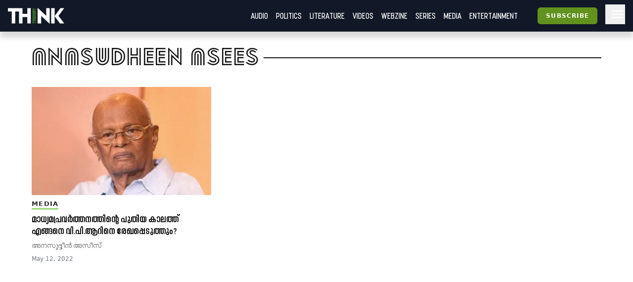

--- FILE ---
content_type: text/html; charset=utf-8
request_url: https://truecopythink.media/tag/anasudheen-asees
body_size: 8797
content:
<!DOCTYPE html><html lang="en-us" q:render="ssr" q:route="tag/[slug]" q:container="paused" q:version="1.2.19" q:base="/build/" q:locale q:manifest-hash="anuerl"><!--qv q:id=0 q:key=3scc:pY_0--><!--qv q:id=1 q:key=TxCF:35_5--><!--qv q:s q:sref=1 q:key=--><head q:head><script type="text/partytown" q:head></script><script async="" src="https://www.googletagmanager.com/gtag/js?id=G-B8YT4LD61M" q:head></script><script q:key="35_0" q:head>
          window.dataLayer = window.dataLayer || [];
          function gtag(){dataLayer.push(arguments);}
            gtag('js', new Date());
            gtag('config', 'G-B8YT4LD61M');
        </script><script async="" crossOrigin="anonymous" src="https://pagead2.googlesyndication.com/pagead/js/adsbygoogle.js?client=ca-pub-7623349641866890" q:head></script><script q:key="35_1" q:head>
!function(f,b,e,v,n,t,s) {if(f.fbq)return;n=f.fbq=function(){n.callMethod? n.callMethod.apply(n,arguments):n.queue.push(arguments)}; if(!f._fbq)f._fbq=n;n.push=n;n.loaded=!0;n.version='2.0'; n.queue=[];t=b.createElement(e);t.async=!0; t.src=v;s=b.getElementsByTagName(e)[0]; s.parentNode.insertBefore(t,s)}(window, document,'script', 'https://connect.facebook.net/en_US/fbevents.js'); fbq('init', '718308922270227'); fbq('track', 'PageView'); 
</script><script async="" src="https://code.iconify.design/iconify-icon/2.0.0/iconify-icon.min.js" q:head></script><meta charSet="utf-8" q:head><link href="/images/favicon.svg" rel="icon" type="image/svg+xml" q:head><link href="/images/favicon.png" rel="icon" type="image/png" q:head><link href="/manifest.json" rel="manifest" q:head><!--qv q:id=2 q:key=zrbr:35_2--><!--qv q:key=OA_0--><title q:head>Anasudheen Asees</title><link href="https://truecopythink.media/tag/anasudheen-asees" rel="canonical" q:id="3" q:head><meta content="width=device-width, initial-scale=1.0" name="viewport" q:head><link href="/favicon.svg" rel="icon" type="image/svg+xml" q:head><!--/qv--><!--/qv--><link rel="preload" href="/build/q-31964aa7.woff" as="font" type="font/woff" crossorigin><link rel="preload" href="/build/q-a728bc94.woff" as="font" type="font/woff" crossorigin><link rel="preload" href="/build/q-1e682fcd.woff" as="font" type="font/woff" crossorigin><link rel="preload" href="/build/q-04278e58.woff" as="font" type="font/woff" crossorigin><link rel="preload" href="/build/q-5b242b99.woff" as="font" type="font/woff" crossorigin><link rel="preload" href="/build/q-fb99444f.woff2" as="font" type="font/woff2" crossorigin><link rel="preload" href="/build/q-9edd0ea9.woff2" as="font" type="font/woff2" crossorigin><link rel="preload" href="/build/q-c734ec19.woff2" as="font" type="font/woff2" crossorigin><link rel="preload" href="/build/q-6087c642.woff2" as="font" type="font/woff2" crossorigin><link rel="preload" href="/build/q-0de8dadf.woff2" as="font" type="font/woff2" crossorigin><link rel="stylesheet" href="/build/q-a7fdf5cb.css"><style q:style="lcydw1-0" hidden>:root{view-transition-name:none}</style></head><body lang="en"><!--qv q:id=4 q:key=e0ss:35_3--><!--qv q:key=zl_1--><!--qv q:id=5 q:key=VkLN:zl_0--><!--qv q:key=XF_5--><main class="bg-bg min-h-screen" on-document:visibilitychange="q-c10a06ec.js#s_v08XKUA29ks[0]" on:qvisible="q-c10a06ec.js#_hW[1]
q-c10a06ec.js#_hW[2]
q-c10a06ec.js#_hW[3]" q:id="6"><!--qv q:id=7 q:key=ceU0:XF_0--><!--qv q:key=SN_11--><div class="absolute w-[0px] top-0 left-0 bg-red-100 z-[100] flex-col" on:qvisible="q-f3c28836.js#_hW[0]" q:id="8"><div class="listener mt-8 bg-green-600" q:id="9"></div><div class="h-screen bg-blue-100 mb-20"></div><div class="listener mt-8 bg-green-600" q:id="a"></div></div><div class="bg-gray-900 header_shadow_wrapper header_wrapper fixed z-50 w-full top-0 left-0  minified"><header class="main_header"><div class="relative flex"><div class="logo_wrapper logo_shadow_wrapper"><a href="/" class="md:px-0"><img height="182" src="/images/logo.svg" width="648"></a></div></div><div class="logo_caption hidden lg:block pl-4"><p class="text-white font-serif font-bold leading-[1] text-xl">Readers <br>are <br>Thinkers</p></div><div class="ml-auto flex-1"></div><!--qv q:key=SN_4--><!--/qv--><div class="hamburger md:order-3"><button aria-label="Hamburger Menu" data-test-id="hamburger-menu" class="text-white px-2 h-10 lg:pr-0" on:click="q-f3c28836.js#s_0RsivAjFhQ4[0]" q:id="b"><svg preserveAspectRatio="xMidYMid meet" viewBox="0 0 24 24" xmlns="http://www.w3.org/2000/svg" class="h-8 w-8"><path d="M4 18q-.425 0-.712-.288Q3 17.425 3 17t.288-.712Q3.575 16 4 16h16q.425 0 .712.288q.288.287.288.712t-.288.712Q20.425 18 20 18Zm0-5q-.425 0-.712-.288Q3 12.425 3 12t.288-.713Q3.575 11 4 11h16q.425 0 .712.287q.288.288.288.713t-.288.712Q20.425 13 20 13Zm0-5q-.425 0-.712-.287Q3 7.425 3 7t.288-.713Q3.575 6 4 6h16q.425 0 .712.287Q21 6.575 21 7t-.288.713Q20.425 8 20 8Z" fill="currentColor"></path></svg></button></div><nav class="absolute text-white right-0 top-12 z-20 bg-gray-900 px-8  md:relative  md:top-0 md:ml-auto hidden md:block"><ul class="md:flex flex flex-col md:flex-row md:items-center is__sans text-2xl uppercase"><!--qv q:key=SN_5--><li class="mb-1 md:mb-0 border-b border-b-gray-300 last:border-b-0 md:border-b-0" q:key="ba_0"><a href="/app-podcasts" class="px-0 md:px-2 py-1 block">Audio</a></li><li class="mb-1 md:mb-0 border-b border-b-gray-300 last:border-b-0 md:border-b-0" q:key="ba_1"><a href="/politics" class="px-0 md:px-2 py-1 block">Politics</a></li><li class="mb-1 md:mb-0 border-b border-b-gray-300 last:border-b-0 md:border-b-0" q:key="ba_2"><a href="/literature" class="px-0 md:px-2 py-1 block">Literature</a></li><li class="mb-1 md:mb-0 border-b border-b-gray-300 last:border-b-0 md:border-b-0" q:key="ba_3"><a href="/videos" class="px-0 md:px-2 py-1 block">Videos</a></li><li class="mb-1 md:mb-0 border-b border-b-gray-300 last:border-b-0 md:border-b-0" q:key="ba_4"><a href="/magazine-archives" class="px-0 md:px-2 py-1 block">Webzine</a></li><li class="mb-1 md:mb-0 border-b border-b-gray-300 last:border-b-0 md:border-b-0" q:key="ba_5"><a href="/series" class="px-0 md:px-2 py-1 block">Series</a></li><li class="mb-1 md:mb-0 border-b border-b-gray-300 last:border-b-0 md:border-b-0" q:key="ba_6"><a href="/media" class="px-0 md:px-2 py-1 block">Media</a></li><li class="mb-1 md:mb-0 border-b border-b-gray-300 last:border-b-0 md:border-b-0" q:key="ba_7"><a href="/entertainment" class="px-0 md:px-2 py-1 block">Entertainment</a></li><!--/qv--></ul></nav></header></div><aside class="fixed right-0 top-0 h-screen w-40 z-50 bg-bg flex flex-col overflow-y-scroll md:overflow-y-hidden pb-16 hidden" q:id="c"><div class="p-4 h-max flex flex-1 flex-col"><button class="btn is-outline w-min self-end" on:click="q-2384aa6a.js#s_HXXlDFE9XgE"><svg fill="none" height="24" stroke="currentColor" stroke-linecap="round" stroke-linejoin="round" stroke-width="2" viewBox="0 0 24 24" width="24" xmlns="http://www.w3.org/2000/svg" class="icon icon-tabler icon-tabler-moon"><path d="M0 0h24v24H0z" fill="none" stroke="none"></path><path d="M12 3c.132 0 .263 0 .393 0a7.5 7.5 0 0 0 7.92 12.446a9 9 0 1 1 -8.313 -12.454z"></path></svg></button><div class="flex justify-center w-full mt-16" q:key="SN_7"><button preventdefault:click="" class="btn is-tertiary w-full" on:click="q-f3c28836.js#s_0KOfaVDCLk4[0 1]" q:id="d">Signin</button></div><ul class="mt-8 md:mt-16 flex-1"><!--qv q:key=SN_9--><li class="mb-1 md:mb-0 border-b border-b-gray-300 last:border-b-0 text-base-300 md:hidden" q:key="ha_0"><a href="/app-podcasts" class="px-0 md:px-2 py-1 block">Audio</a></li><li class="mb-1 md:mb-0 border-b border-b-gray-300 last:border-b-0 text-base-300 md:hidden" q:key="ha_1"><a href="/politics" class="px-0 md:px-2 py-1 block">Politics</a></li><li class="mb-1 md:mb-0 border-b border-b-gray-300 last:border-b-0 text-base-300 md:hidden" q:key="ha_2"><a href="/literature" class="px-0 md:px-2 py-1 block">Literature</a></li><li class="mb-1 md:mb-0 border-b border-b-gray-300 last:border-b-0 text-base-300 md:hidden" q:key="ha_3"><a href="/videos" class="px-0 md:px-2 py-1 block">Videos</a></li><li class="mb-1 md:mb-0 border-b border-b-gray-300 last:border-b-0 text-base-300 md:hidden" q:key="ha_4"><a href="/magazine-archives" class="px-0 md:px-2 py-1 block">Webzine</a></li><li class="mb-1 md:mb-0 border-b border-b-gray-300 last:border-b-0 text-base-300 md:hidden" q:key="ha_5"><a href="/series" class="px-0 md:px-2 py-1 block">Series</a></li><li class="mb-1 md:mb-0 border-b border-b-gray-300 last:border-b-0 text-base-300 md:hidden" q:key="ha_6"><a href="/media" class="px-0 md:px-2 py-1 block">Media</a></li><li class="mb-1 md:mb-0 border-b border-b-gray-300 last:border-b-0 text-base-300 md:hidden" q:key="ha_7"><a href="/entertainment" class="px-0 md:px-2 py-1 block">Entertainment</a></li><li class="mb-1 md:mb-0 border-b border-b-gray-300 last:border-b-0 text-base-300" q:key="ba_0"><a href="/education" class="px-0 md:px-2 py-1 block">Education</a></li><li class="mb-1 md:mb-0 border-b border-b-gray-300 last:border-b-0 text-base-300" q:key="ba_1"><a href="/memoir" class="px-0 md:px-2 py-1 block">Memoir</a></li><li class="mb-1 md:mb-0 border-b border-b-gray-300 last:border-b-0 text-base-300" q:key="ba_2"><a href="/travel" class="px-0 md:px-2 py-1 block">Travel</a></li><li class="mb-1 md:mb-0 border-b border-b-gray-300 last:border-b-0 text-base-300" q:key="ba_3"><a href="/economy" class="px-0 md:px-2 py-1 block">Economy</a></li><li class="mb-1 md:mb-0 border-b border-b-gray-300 last:border-b-0 text-base-300" q:key="ba_4"><a href="/science-and-technology" class="px-0 md:px-2 py-1 block">Science and Technology</a></li><li class="mb-1 md:mb-0 border-b border-b-gray-300 last:border-b-0 text-base-300" q:key="ba_5"><a href="/sports" class="px-0 md:px-2 py-1 block">Sports</a></li><li class="mb-1 md:mb-0 border-b border-b-gray-300 last:border-b-0 text-base-300" q:key="ba_6"><a href="/society" class="px-0 md:px-2 py-1 block">Society</a></li><li class="mb-1 md:mb-0 border-b border-b-gray-300 last:border-b-0 text-base-300" q:key="ba_7"><a href="/environment" class="px-0 md:px-2 py-1 block">Environment</a></li><li class="mb-1 md:mb-0 border-b border-b-gray-300 last:border-b-0 text-base-300" q:key="ba_8"><a href="/health" class="px-0 md:px-2 py-1 block">Health</a></li><li class="mb-1 md:mb-0 border-b border-b-gray-300 last:border-b-0 text-base-300" q:key="ba_9"><a href="https://ratbooks.com/" class="px-0 md:px-2 py-1 block">Malayalam Books</a></li><li class="mb-1 md:mb-0 border-b border-b-gray-300 last:border-b-0 text-base-300" q:key="ba_10"><a href="https://truecopythink.media/tag/grandma-stories/" class="px-0 md:px-2 py-1 block">Gradma Stories</a></li><!--/qv--></ul><div class="flex flex-col items-center justify-center mt-4 mb-16 space-y-2"></div></div></aside><!--/qv--><!--/qv--><section class="main_content"><!--qv q:s q:sref=5 q:key=--><!--qv q:id=e q:key=LqO5:zl_0--><!--qv q:key=wr_1--><div class="container mx-auto lg:max-w-6xl" on:qvisible="q-cbbd570d.js#_hW[0]" q:id="f"><div class="pt-8" q:key="wr_0"><h1 class="block_title text-5xl tracking-wider font-light sans__design lowercase mb-8"><span class="bg-block-background text-block-title inline-block relative z-20 pr-2"><!--t=g-->Anasudheen Asees<!----></span></h1><div class="widget__list__node sm_theme_vertical_card md_theme_vertical_card lg_theme_vertical_card px-4 md:px-0"><div class="grid grid-cols-1 md:grid-cols-3 gap-8"><!--qv q:id=h q:key=7j6J:a3d82332-7a25-4259-9ee5-64f9f91227ee--><div class="flex flex-col article_card" q:key="zC_3"><a href="/media/vpr-obit-by-anasudheen-azeez" class="card_wrapper" q:id="i"><!--qv q:id=j q:key=PS5t:zC_0--><figure class="relative" on:qvisible="q-ab267db3.js#_hW[0]" q:key="j1_0" q:id="k"><img alt height="723" loading="lazy" sizes="(max-width: 360px) 360px, (max-width: 768px) 768px, 100vw" width="723" data-src="https://cdn.truecopymagazine.in/image-cdn/width=800/img/2022-05/cov-31-6609.jpg" srcSet="https://cdn.truecopymagazine.in/image-cdn/width=360/img/2022-05/cov-31-6609.jpg 360w, https://cdn.truecopymagazine.in/image-cdn/width=360/img/2022-05/cov-31-6609.jpg 768w, https://cdn.truecopymagazine.in/image-cdn/width=360/img/2022-05/cov-31-6609.jpg" q:id="l"></figure><!--/qv--><div class="text"><div class="cat" q:key="zC_1"><!--t=m-->Media<!----></div><h4 class="title is__sans"><!--t=n-->മാധ്യമപ്രവർത്തനത്തിന്റെ പുതിയ കാലത്ത്​ എങ്ങനെ വി.പി.ആറിനെ രേഖപ്പെടുത്തും? <!----></h4><div class="authors is__text">അനസുദ്ദീൻ അസീസ്​</div><p class="date">May 12, 2022</p></div></a></div><!--/qv--></div></div></div></div><div class="bottom_listener" q:id="o"></div><!--/qv--><!--/qv--><!--/qv--></section></main><!--qv q:id=p q:key=3HBJ:XF_4--><!--qv q:key=kj_0--><footer class="mt-4 bg-gray-900 min-h-[10rem] py-8"><div class="container mx-auto max-w-6xl md:px-8 px-4 lg:px-0"><div class="grid grid-cols-8"><figure class="w-[20rem] mb-4 col-span-8 md:col-span-3"><img alt height="630" width="1200" src="https://cdn.truecopymagazine.in/image-cdn/width=800/assets/tc-transparent-wide-logo.webp" class="max-w-full"></figure><div class="flex col-span-8 md:col-span-5 md:pt-10 pl-6 md:pl-0"><div class="links"><ul class="gap-2 grid md:grid-cols-2 uppercase"><li><a href="/pages/about-us" class="text-gray-100">About Us</a></li><li><a href="/the-team" class="text-gray-100">The team</a></li><li><a href="/pages/privacy-policy" class="text-gray-100">Privacy Policy</a></li><li><a href="/pages/grievance-redressal" class="text-gray-100">Grievance Redressal</a></li><li><a href="/pages/terms-of-use" class="text-gray-100">Terms of Use</a></li><li><a href="/pages/refund-policy" class="text-gray-100">Refund Policy</a></li><li><a href="/pages/contact-us" class="text-gray-100">Contact Us</a></li></ul></div></div></div><div class="text-gray-500 mt-4">Copyright © TRUECOPYTHINK. All rights reserved.</div></div></footer><!--/qv--><!--/qv--><!--/qv--><!--/qv--><script>(async (path, symbol) => {
  var _a2;
  if (!window._qcs && history.scrollRestoration === "manual") {
    window._qcs = true;
    const scrollState = (_a2 = history.state) == null ? void 0 : _a2._qCityScroll;
    if (scrollState)
      window.scrollTo(scrollState.x, scrollState.y);
    const currentScript = document.currentScript;
    (await import(path))[symbol](currentScript);
  }
})('/build/q-663033b0.js','s_DyVc0YBIqQU');</script><!--/qv--><!--/qv--><!--qv q:id=q q:key=0yp8:35_4--><div class="fixed bottom-0 left-0 w-full z-[140] pb-10" on:qvisible="q-d7b94692.js#_hW[0]" q:key="gF_0" q:id="r"><div class="wrapper flex flex-col items-center justify-center"></div></div><!--/qv--><script async="" defer="" src="https://accounts.google.com/gsi/client"></script><script defer src="https://static.cloudflareinsights.com/beacon.min.js/vcd15cbe7772f49c399c6a5babf22c1241717689176015" integrity="sha512-ZpsOmlRQV6y907TI0dKBHq9Md29nnaEIPlkf84rnaERnq6zvWvPUqr2ft8M1aS28oN72PdrCzSjY4U6VaAw1EQ==" data-cf-beacon='{"version":"2024.11.0","token":"8542f3a5721d409c93b979f337461448","r":1,"server_timing":{"name":{"cfCacheStatus":true,"cfEdge":true,"cfExtPri":true,"cfL4":true,"cfOrigin":true,"cfSpeedBrain":true},"location_startswith":null}}' crossorigin="anonymous"></script>
</body><!--/qv--><!--/qv--><!--/qv--><link rel="modulepreload" href="/build/q-1758fd86.js"><link rel="modulepreload" href="/build/q-0def06e1.js"><script q:type="prefetch-bundles">document.dispatchEvent(new CustomEvent('qprefetch', {detail:{links: [location.pathname]}}))</script><script type="qwik/json">{"refs":{"6":"u! 4j 4l 4p","8":"43","b":"6","d":"u! 6","f":"57","k":"5e","r":"5g"},"ctx":{"0":{"c":"app-toast=n!"},"1":{"h":" 48!","w":"4d","c":"qc-c=d! qc-ic=o qc-h=j! qc-l=p! qc-n=4e qc-s=5! qc-a=l qc-ir=k"},"2":{"h":"5i","s":"j! p!"},"3":{"h":" 12"},"4":{"h":"46","s":"o"},"5":{"h":"11","w":"4j 4l 4t 4r 4p","s":"u! 0! p! q 3v 14 14 c! 14 2 4j 4l t r s! 14 4n 14 4p","c":"settings=u! audio-player=0! spotify=c!"},"7":{"h":"3y 3x!","w":"1w 2w 45 16 43","s":"6 p! 3z 7 1 u! 8 40 41 9 a 3 4 b 14 14 43"},"9":{"h":" 12"},"a":{"h":" 12"},"c":{"h":" 12"},"":{"h":" 12"},"e":{"h":"5h","w":"55 57","s":"3q v 53 x w 14 57"},"h":{"h":"5p y!"},"i":{"h":" 12"},"j":{"h":"5q z!","w":"5e","s":"5e"},"l":{"h":" 12"},"o":{"h":" 12"},"q":{"h":"5j","w":"5g","s":"n! 5g"}},"objs":[{"audioId":"12"},"\u001214","\u001210","\u00121v","\u00122v",{"dcJseA8mmQ4":"3u","y0isEQNvetw":"3p"},"\u001210","\u001210","\u001210","\u001210","\u001210","\u001210",{"iframeAPI":"5r","loaded":"10"},{"headings":"5r","menu":"5r"},[],[],[],[],{},{"title":"*g","meta":"e","links":"f","styles":"g","scripts":"h","frontmatter":"i"},"\u00124b","\u00125r",[],{"messages":"m"},"\u00125r",{"url":"4a","params":"4f","isNavigating":"10","prevUrl":"4g"},"\u001210","\u001210",{"show":"r","message":"4m"},"\u001210",{"user":"12","showLogin":"10","loginModalMessage":"4m","googleLoaded":"10","loaded":"10","freeArticleCount":"3n","registerWallArticleCount":"3n","freeArticlesRead":"3n","showSpinner":"10","theme":"4u","lastFocusAt":"4v"},"\u001252","\u001210","\u001210",{"article":"51","hideDescription":"14"},{"class":"58","weight":"5a","$$photo":"5b","width":"5c"},false,"\u0002q-c10a06ec.js#s_VkLNXphUh5s",null,"\u0011p! @0",true,"\u0002q-f3c28836.js#s_Juhjo2PwsYI[1 3x!]","\u00032 f 15 #7","\u0002q-f3c28836.js#s_mPggdtUKhl0[3x!]","/app-podcasts","Audio",{"link":"18","label":"19"},"/politics","Politics",{"link":"1b","label":"1c"},"/literature","Literature",{"link":"1e","label":"1f"},"/videos","Videos",{"link":"1h","label":"1i"},"/magazine-archives","Webzine",{"link":"1k","label":"1l"},"/series","Series",{"link":"1n","label":"1o"},"/media",{"link":"1q","label":"*m"},"/entertainment","Entertainment",{"link":"1s","label":"1t"},["1a","1d","1g","1j","1m","1p","1r","1u"],"\u0003a b 17 #7 3","\u0002q-f3c28836.js#s_2SN0WM9boeI[3x!]","/education","Education",{"link":"1y","label":"1z"},"/memoir","Memoir",{"link":"21","label":"22"},"/travel","Travel",{"link":"24","label":"25"},"/economy","Economy",{"link":"27","label":"28"},"/science-and-technology","Science and Technology",{"link":"2a","label":"2b"},"/sports","Sports",{"link":"2d","label":"2e"},"/society","Society",{"link":"2g","label":"2h"},"/environment","Environment",{"link":"2j","label":"2k"},"/health","Health",{"link":"2m","label":"2n"},"https://ratbooks.com/","Malayalam Books",{"link":"2p","label":"2q"},"https://truecopythink.media/tag/grandma-stories/","Gradma Stories",{"link":"2s","label":"2t"},["20","23","26","29","2c","2f","2i","2l","2o","2r","2u"],"\u0003a c 1x #7 4","0186a0a2-d2c4-14b1-a4c9-af2876d24d29","anasudheen-asees","\u00062023-03-02T04:44:30.788Z",{"id":"2x","name":"*g","slug":"2y","createdAt":"2z"},"a3d82332-7a25-4259-9ee5-64f9f91227ee","2022-05-12T06:49:50+00:00","/media/vpr-obit-by-anasudheen-azeez"," ‘എന്റെ ജീവിതമാണ് എന്റെ സന്ദേശം’ എന്ന ഗാന്ധിയൻ വചനം സ്വന്തം ജീവിതത്തതിൽ പകർത്തിയ പത്രപ്രവർത്തകനാണ് വി.പി.ആർ. ഒരു റിപ്പോർട്ടർ എങ്ങനെയായിരിക്കണം എന്നും ഒരു എഡിറ്റർ എങ്ങനെ പ്രവർത്തിക്കണമെന്നും സ്വന്തം ജീവിതത്തിലൂടെ മറ്റുള്ളവർക്ക് മാതൃകയാക്കി കൊണ്ടാണ് വി.പി.ആർ. കളമൊഴിയുന്നത്. ഒരു പത്രപ്രവർത്തകന്റെ പേർസണൽ ലൈഫും പ്രൊഫഷണൽ ലൈഫും ഒന്നാണെന്ന് അദ്ദേഹം തെളിയിച്ചു.","TEXT","c04b72ee-6d0c-4b75-94f3-8a0300402803","media",{"id":"36","name":"*m","slug":"37"},"887de5cc-fd9d-4777-b242-9bb25b148ad5","/img/2022-05/cov-31-6609.jpg",1200,723,{"id":"39","src":"3a","width":"3b","height":"3c"},"6c2e156d-e53e-4098-b459-2fe3cf44993f","അനസുദ്ദീൻ അസീസ്​","anasudhin-azeez",{"id":"3e","name":"3f","slug":"3g"},{"author":"3h"},["3i"],{"nodes":"3j"},{"id":"31","title":"*n","writtenAt":"32","urlSlug":"33","description":"34","type":"35","category":"38","cover":"3d","articleAuthors":"3k"},["3l"],0,{"page":"3n"},{"tag":"30","articles":"3m","slug":"2y","meta":"3o"},"\u00135! y0isEQNvetw","\u00113q @1","#g",["1a","1d","1g","1j","1m","1p","1r","1u","20","23","26","29","2c","2f","2i","2l","2o","2r","2u"],{"sections":"3t"},"\u00135! dcJseA8mmQ4","\u00113v @2",{"forceMinimize":"2","$$sections":"3w"},"\u0002q-f3c28836.js#s_ceU05TscGYE","\u0012#c","\u0012#a","\u0012#9","\u0002q-f3c28836.js#s_e0xoaZ7UNJs[3z 9 1 40 41 6]","\u00031 g 42 #7","\u0002q-f3c28836.js#s_4k032cMnSWQ[b u! 8]","\u00032 e 44 #7","\u0002q-14cc7f84.js#s_e0ssiDXoeAM",{},{},"initial","\u0005https://truecopythink.media/tag/anasudheen-asees",{"type":"49","dest":"4a"},"\u0002q-d56ee3df.js#s_02wMImzEAbk[l d! o j! 5r 4e 5! 47 48! k p!]","\u00032 g 4c #1","\u0002q-d56ee3df.js#s_fX0bDjeJa0E[l 47 k p!]",{"slug":"2y"},"\u0005https://truecopythink.media/tag/anasudheen-asees","\u0002q-c10a06ec.js#s_W2EjJJQ3vfs[u!]","\u0002q-c10a06ec.js#s_Ku7AU0gi0Go[4h u!]","\u00031 a 4i #5","\u0002q-c10a06ec.js#s_INakzM62G08[u!]","\u00031 b 4k #5","","\u001210","\u0002q-c10a06ec.js#s_cigYADE2Jds[2 q u!]","\u00031 i 4o #5","\u0002q-c10a06ec.js#s_6XiVrV7fLco[4n p! u!]","\u00032 h 4q #5","\u0002q-c10a06ec.js#s_lROQwus8zWc[u! t]","\u00032 f 4s #5","light","\u00062026-01-19T22:17:57.266Z",{"id":"39","src":"3a","height":"3c","width":"3b"},"ARTICLE",{"id":"36","name":"*m","slug":"37"},{"id":"3e","name":"3f","slug":"3g"},["4z"],{"cover":"4w","id":"31","link":"33","title":"*n","type":"4x","writtenAt":"32","description":"34","category":"4y","authors":"50"},["51"],"\u0012#o","\u0002q-cbbd570d.js#s_0av8crq77Es[v x w 3q]","\u00032 5 54 #e","\u0002q-cbbd570d.js#s_AjSZqumDh6Q[v 53 x w]","\u00031 6 56 #e","relative",1,{"lg":"59","md":"59","sm":"59"},"\u0011y! @3",800,"\u0002q-ab267db3.js#s_8KUB0TCaOCY[z!]","\u00031 0 5d #j","\u0002q-d7b94692.js#s_0XhsAJUwyxI[n!]","\u00031 1 5f #q","\u0002q-cbbd570d.js#s_LqO5eS9tJ04","\u0002q-9d7f5f6a.js#s_zrbrqoaqXSY","\u0002q-d7b94692.js#s_0yp8QlQfXH0","\u0011y! @4","\u0011z! @5","\u0011z! @5","\u0011y! @6","\u0011y! @7","\u0002q-3722e5f2.js#s_7j6JJmNsF1M","\u0002q-ab267db3.js#s_PS5tEzIW0PA","\u0001"],"subs":[["_1"],["0 #7"],["0 16"],["0 #7"],["0 #7"],["0 1w dcJseA8mmQ4","0 2w dcJseA8mmQ4","0 #7 dcJseA8mmQ4","0 #e y0isEQNvetw","3 #g 3r #g y0isEQNvetw"],["0 #7"],["0 #7"],["0 #7"],["0 #7"],["0 #7"],["0 #7"],["_1"],["_1"],["_1","0 #2"],["_1","0 #2"],["_1","0 #2"],["_1","0 #2"],["_1"],["_1","0 #2 title","0 #2 meta","0 #2 links","0 #2 styles","0 #2 scripts"],["0 4d"],["0 4d"],["_1","0 #q"],["_1","0 #q messages"],["0 #4"],["1 #3 13 #2 href url","0 #5 url","0 #7 url"],["0 #5"],["0 #5"],["_1","0 #5 show"],["0 #5"],["_1","0 4t showLogin","0 4r user","0 45 loaded","0 45 user","0 #7 loaded","0 #7 user"],["0 #e"],["0 55"],["0 55"],["0 #h article","1 #i 5k #h href article","0 #j article","1 #l 5l #j height article","1 #l 5m #j width article","3 #m 5n #m article","3 #n 5o #n article"],["0 #j weight"]]}</script><script q:func="qwik/json">document.currentScript.qFuncs=[(p0,)=>(p0.url.href),
(p0,)=>(p0.value.tag.name),
(p0,)=>(p0.value?.sections),
(p0,)=>(p0.article.cover),
(p0,)=>(p0.article.link),
(p0,)=>(p0.photo.height),
(p0,)=>(p0.article.category.name),
(p0,)=>(p0.article.title)]</script><script id="qwikloader">((e,t)=>{const n="__q_context__",o=window,s=new Set,i=t=>e.querySelectorAll(t),a=(e,t,n=t.type)=>{i("[on"+e+"\\:"+n+"]").forEach((o=>f(o,e,t,n)))},r=(e,t)=>e.getAttribute(t),l=t=>{if(void 0===t._qwikjson_){let n=(t===e.documentElement?e.body:t).lastElementChild;for(;n;){if("SCRIPT"===n.tagName&&"qwik/json"===r(n,"type")){t._qwikjson_=JSON.parse(n.textContent.replace(/\\x3C(\/?script)/g,"<$1"));break}n=n.previousElementSibling}}},c=(e,t)=>new CustomEvent(e,{detail:t}),f=async(t,o,s,i=s.type)=>{const a="on"+o+":"+i;t.hasAttribute("preventdefault:"+i)&&s.preventDefault();const c=t._qc_,f=null==c?void 0:c.li.filter((e=>e[0]===a));if(f&&f.length>0){for(const e of f)await e[1].getFn([t,s],(()=>t.isConnected))(s,t);return}const b=r(t,a);if(b){const o=t.closest("[q\\:container]"),i=new URL(r(o,"q:base"),e.baseURI);for(const a of b.split("\n")){const r=new URL(a,i),c=r.hash.replace(/^#?([^?[|]*).*$/,"$1")||"default",f=performance.now(),b=import(
/* @vite-ignore */
r.href.split("#")[0]);l(o);const p=(await b)[c],u=e[n];if(t.isConnected)try{e[n]=[t,s,r],d("qsymbol",{symbol:c,element:t,reqTime:f}),await p(s,t)}finally{e[n]=u}}}},d=(t,n)=>{e.dispatchEvent(c(t,n))},b=e=>e.replace(/([A-Z])/g,(e=>"-"+e.toLowerCase())),p=async e=>{let t=b(e.type),n=e.target;for(a("-document",e,t);n&&n.getAttribute;)await f(n,"",e,t),n=e.bubbles&&!0!==e.cancelBubble?n.parentElement:null},u=e=>{a("-window",e,b(e.type))},w=()=>{var n;const a=e.readyState;if(!t&&("interactive"==a||"complete"==a)&&(t=1,d("qinit"),(null!=(n=o.requestIdleCallback)?n:o.setTimeout).bind(o)((()=>d("qidle"))),s.has("qvisible"))){const e=i("[on\\:qvisible]"),t=new IntersectionObserver((e=>{for(const n of e)n.isIntersecting&&(t.unobserve(n.target),f(n.target,"",c("qvisible",n)))}));e.forEach((e=>t.observe(e)))}},q=(e,t,n,o=!1)=>e.addEventListener(t,n,{capture:o,passive:!1}),v=t=>{for(const n of t)s.has(n)||(q(e,n,p,!0),q(o,n,u),s.add(n))};if(!e.qR){const t=o.qwikevents;Array.isArray(t)&&v(t),o.qwikevents={push:(...e)=>v(e)},q(e,"readystatechange",w),w()}})(document);</script><script>window.qwikevents.push("visibilitychange", "qvisible", "click")</script></html>

--- FILE ---
content_type: text/html; charset=utf-8
request_url: https://www.google.com/recaptcha/api2/aframe
body_size: 184
content:
<!DOCTYPE HTML><html><head><meta http-equiv="content-type" content="text/html; charset=UTF-8"></head><body><script nonce="ef3GWEk_AQ_9825c1DEIQQ">/** Anti-fraud and anti-abuse applications only. See google.com/recaptcha */ try{var clients={'sodar':'https://pagead2.googlesyndication.com/pagead/sodar?'};window.addEventListener("message",function(a){try{if(a.source===window.parent){var b=JSON.parse(a.data);var c=clients[b['id']];if(c){var d=document.createElement('img');d.src=c+b['params']+'&rc='+(localStorage.getItem("rc::a")?sessionStorage.getItem("rc::b"):"");window.document.body.appendChild(d);sessionStorage.setItem("rc::e",parseInt(sessionStorage.getItem("rc::e")||0)+1);localStorage.setItem("rc::h",'1768861080792');}}}catch(b){}});window.parent.postMessage("_grecaptcha_ready", "*");}catch(b){}</script></body></html>

--- FILE ---
content_type: application/javascript; charset=UTF-8
request_url: https://truecopythink.media/build/q-c10a06ec.js
body_size: 1476
content:
import{A as c,a as I,v as n,_ as r,c as V,V as v,Q as f,Z as w,s as D,o as A,t as P,j as g,C as m,d as h,S as p,e as M,R as O,H as R}from"./q-1758fd86.js";import{initUser as k,useLayoutLoader as C}from"./q-5d6e92c5.js";import{a as x,T as X}from"./q-8723d260.js";import{a as H}from"./q-b5aac9a4.js";import{s as T}from"./q-a7ce447b.js";import{i as W,S as z,A as U}from"./q-ab88dc52.js";import{H as F}from"./q-75e37f47.js";import{M as j}from"./q-638490b5.js";import{S as G}from"./q-2f6dba65.js";import{c as J}from"./q-fbc00962.js";import{u as N}from"./q-0def06e1.js";import{a as Q}from"./q-c69babd1.js";import"./q-1d255761.js";import"./q-725317a4.js";const Y=()=>{const[e]=c();document.visibilityState==="visible"&&(e.lastFocusAt=new Date)},B=async()=>{const[e]=c();try{const s=await k();s.user&&(e.user=s.user),e.freeArticleCount=s.freeArticleCount,e.registerWallArticleCount=s.registerWallArticleCount,e.loaded=!0;const o=localStorage.getItem("articleCount"),t=o?Number.parseInt(o):0;e.freeArticlesRead=t}catch(s){console.log(s)}},K=({track:e})=>{const[s,o]=c();if(e(()=>s.showLogin),H()&&s.showLogin){x.login(),s.showLogin=!1;return}return o.value=s.showLogin,()=>{}},$=()=>{const[e,s]=c();window.TcAppToWeb=X,e(async o=>{o.user&&(s.user=o.user,s.showLogin=!1,o.message&&T(o.message,3e3))},()=>{s.googleLoaded=!0})},q=(e,s)=>{const[o,t,i]=c();s&&(e==="login"?(t.loginModalMessage="",i.value=!1,s!=null&&s.user&&(t.user=s.user)):e==="register"&&(i.value=!1,s.user&&(t.user=s.user),s.message&&(o.message=s.message,o.show.value=!0)))},Z=I(n(()=>r(()=>import("./q-a56a5ca3.js"),["build/q-a56a5ca3.js","build/q-1758fd86.js","build/q-0add1c18.js"]),"s_3HBJCknJqjs")),ee=I(n(()=>r(()=>import("./q-0466d642.js"),["build/q-0466d642.js","build/q-1758fd86.js","build/q-c69babd1.js","build/q-a7ce447b.js","build/q-27017a72.js","build/q-473b8ebe.js","build/q-fbc00962.js","build/q-725317a4.js","build/q-ab88dc52.js"]),"s_3BixFis6Tr4")),se=()=>{V();const e=v(W()),s=v({audioId:null}),o=N(),t=f(o.url.pathname==="/"),i=C();w(z,e),w(U,s);const u=v({iframeAPI:void 0,loaded:!1});w(G,u);const E=f(!1),y=n(()=>r(()=>Promise.resolve().then(()=>a),void 0),"s_W2EjJJQ3vfs",[e]);D("visibilitychange",n(()=>r(()=>Promise.resolve().then(()=>a),void 0),"s_v08XKUA29ks",[e])),A(n(()=>r(()=>Promise.resolve().then(()=>a),void 0),"s_Ku7AU0gi0Go",[y,e])),A(n(()=>r(()=>Promise.resolve().then(()=>a),void 0),"s_INakzM62G08",[e]));const d=f(!1),S=f(!1),_=v({show:S,message:""});P(n(()=>r(()=>Promise.resolve().then(()=>a),void 0),"s_lROQwus8zWc",[e,d]));const b=f(!1);return P(n(()=>r(()=>Promise.resolve().then(()=>a),void 0),"s_6XiVrV7fLco",[b,o,e])),A(n(()=>r(()=>Promise.resolve().then(()=>a),void 0),"s_cigYADE2Jds",[E,t,e])),g(O,{children:[m("main",null,{class:"bg-bg min-h-screen"},[g(F,{forceMinimize:E,get sections(){var l;return(l=i.value)==null?void 0:l.sections},[h]:{forceMinimize:h,sections:p(l=>{var L;return(L=l.value)==null?void 0:L.sections},[i])}},3,"XF_0"),m("section",{class:J(["main_content",{"is-homepage":t.value}])},null,g(M,null,3,"XF_1"),1,null)],1,null),d.value?g(ee,{get show(){return d.value},onAction$:n(()=>r(()=>Promise.resolve().then(()=>a),void 0),"s_BT0ftx2zHYs",[_,e,d]),[h]:{show:p(l=>l.value,[d])}},2,"XF_2"):null,_.show.value?g(j,{get show(){return _.show},children:m("div",null,{class:"p-8 rounded bg-gray-100 mx-4"},[m("p",null,{class:"max-w-md text-center"},p(l=>l.message,[_]),3,null),m("div",null,{class:"flex items-center mt-4 justify-center"},m("button",null,{class:"btn",onClick$:n(()=>r(()=>Promise.resolve().then(()=>a),void 0),"s_kTG4X6NU09w",[_]),type:"button"},"Continue",3,null),3,null)],3,null),[h]:{show:p(l=>l.show,[_])}},3,"XF_3"):null,g(Z,null,3,"XF_4")]},1,"XF_5")},oe=({track:e})=>{const[s,o,t]=c(),i=e(()=>t.user);if(i&&!s.value&&(gtag("set","user_id",i.id),o.url.searchParams.get("welcome"))){gtag("event","login",{method:"google"}),T(`Welcome ${i.name}`,2800);const u=o.url.pathname;setTimeout(()=>{window.history.replaceState({},document.title,u)},100)}},te=()=>{const[e,s,o]=c();(localStorage.getItem("theme")||"default")==="dark"&&(document.documentElement.classList.add("dark"),o.theme="dark"),e.value=window.scrollY>=400&&s.value},ie=()=>{const[e]=c();e.message="",e.show.value=!1},ne=(e,s)=>{const[o]=c();function t(){google.accounts.id.initialize({client_id:"419447178952-rpq085f0ug5cib54li16lsccnfed36d0.apps.googleusercontent.com",async callback(i){o.showSpinner=!0;try{const u=await Q.$post("/api/users/login/google",{token:i.credential});e(u)}catch{o.showSpinner=!1}finally{o.showSpinner=!1}},ux_mode:"popup",login_uri:"/login/google/redirect"}),s()}window.google?t():window.addEventListener("load",()=>{t()})},a=Object.freeze(Object.defineProperty({__proto__:null,_hW:R,s_6XiVrV7fLco:oe,s_BT0ftx2zHYs:q,s_INakzM62G08:B,s_Ku7AU0gi0Go:$,s_VkLNXphUh5s:se,s_W2EjJJQ3vfs:ne,s_cigYADE2Jds:te,s_kTG4X6NU09w:ie,s_lROQwus8zWc:K,s_v08XKUA29ks:Y},Symbol.toStringTag,{value:"Module"}));export{R as _hW,oe as s_6XiVrV7fLco,q as s_BT0ftx2zHYs,B as s_INakzM62G08,$ as s_Ku7AU0gi0Go,se as s_VkLNXphUh5s,ne as s_W2EjJJQ3vfs,te as s_cigYADE2Jds,ie as s_kTG4X6NU09w,K as s_lROQwus8zWc,Y as s_v08XKUA29ks};


--- FILE ---
content_type: application/javascript; charset=UTF-8
request_url: https://truecopythink.media/build/q-0add1c18.js
body_size: -707
content:
const n="https://cdn.truecopymagazine.in";function t(e){return n+e}export{t as g};
